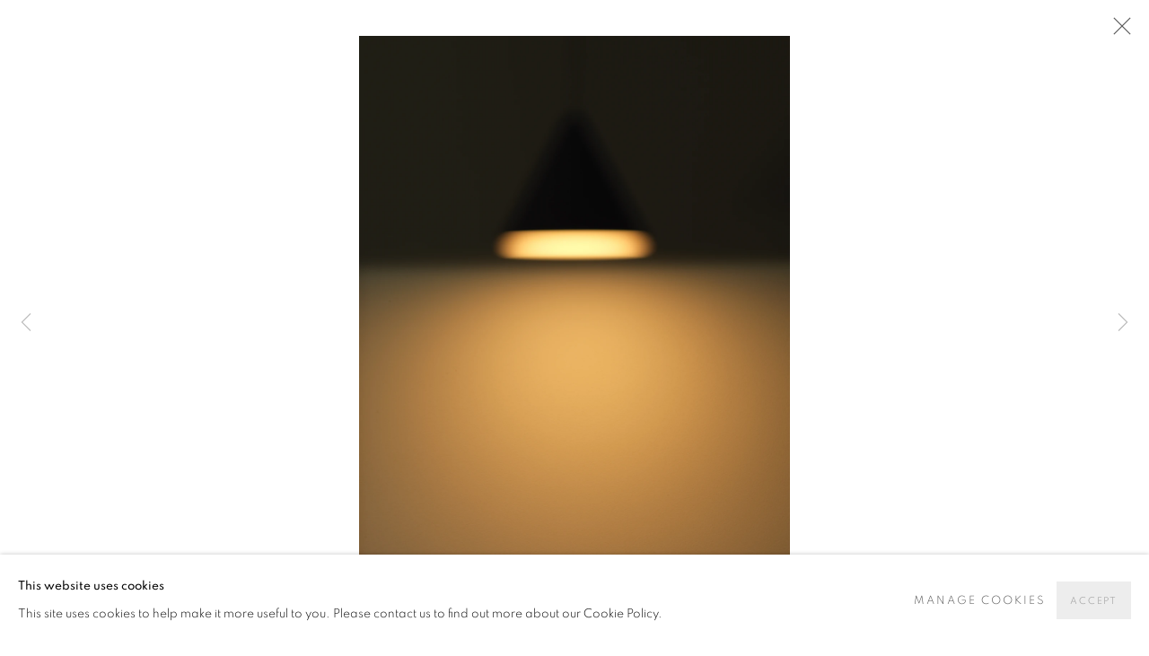

--- FILE ---
content_type: text/html; charset=utf-8
request_url: https://www.galerie-issert.com/exhibitions/40/installation_shots/image1551/
body_size: 9360
content:



                        
    <!DOCTYPE html>
    <!-- Site by Artlogic - https://artlogic.net -->
    <html lang="en">
        <head>
            <meta charset="utf-8">
            <title>ALEXANDRE DUFAYE | Galerie Catherine Issert</title>
        <meta property="og:site_name" content="Galerie Catherine Issert" />
        <meta property="og:title" content="ALEXANDRE DUFAYE" />
        <meta property="og:description" content="La Galerie Catherine Issert est heureuse de pr&eacute;senter Corpus, nouvelle s&eacute;rie d&rsquo;Alexandre Dufaye. Une s&eacute;quence de huit photographies qui transforme la proximit&eacute; du photographe avec son histoire personnelle dans une forme radicale et impr&eacute;visible. Il y a toujours une double force chez ce photographe, abstraite et empirique, qui le m&egrave;ne..." />
        <meta property="og:image" content="https://artlogic-res.cloudinary.com/w_1200,h_630,c_fill,f_auto,fl_lossy,q_auto/ws-galeriecatherineissert/usr/exhibitions/images/exhibitions/40/21-02-2022_0266_v_0001.jpg" />
        <meta property="og:image:width" content="1200" />
        <meta property="og:image:height" content="630" />
        <meta property="twitter:card" content="summary_large_image">
        <meta property="twitter:url" content="https://www.galerie-issert.com/exhibitions/40/installation_shots/image1551/">
        <meta property="twitter:title" content="ALEXANDRE DUFAYE">
        <meta property="twitter:description" content="La Galerie Catherine Issert est heureuse de pr&eacute;senter Corpus, nouvelle s&eacute;rie d&rsquo;Alexandre Dufaye. Une s&eacute;quence de huit photographies qui transforme la proximit&eacute; du photographe avec son histoire personnelle dans une forme radicale et impr&eacute;visible. Il y a toujours une double force chez ce photographe, abstraite et empirique, qui le m&egrave;ne...">
        <meta property="twitter:text:description" content="La Galerie Catherine Issert est heureuse de pr&eacute;senter Corpus, nouvelle s&eacute;rie d&rsquo;Alexandre Dufaye. Une s&eacute;quence de huit photographies qui transforme la proximit&eacute; du photographe avec son histoire personnelle dans une forme radicale et impr&eacute;visible. Il y a toujours une double force chez ce photographe, abstraite et empirique, qui le m&egrave;ne...">
        <meta property="twitter:image" content="https://artlogic-res.cloudinary.com/w_1200,h_630,c_fill,f_auto,fl_lossy,q_auto/ws-galeriecatherineissert/usr/exhibitions/images/exhibitions/40/21-02-2022_0266_v_0001.jpg">
        <link rel="canonical" href="https://www.galerie-issert.com/artworks" />
        <meta name="google" content="notranslate" />
            <meta name="description" content="La Galerie Catherine Issert est heureuse de pr&eacute;senter Corpus, nouvelle s&eacute;rie d&rsquo;Alexandre Dufaye. Une s&eacute;quence de huit photographies qui transforme la proximit&eacute; du photographe avec son histoire personnelle dans une forme radicale et impr&eacute;visible. Il y a toujours une double force chez ce photographe, abstraite et empirique, qui le m&egrave;ne..." />
            <meta name="publication_date" content="2018-04-27 13:50:01" />
            <meta name="generator" content="Artlogic CMS - https://artlogic.net" />
            
            <meta name="accessibility_version" content="1.1"/>
            
            
                <meta name="viewport" content="width=device-width, minimum-scale=0.5, initial-scale=1.0" />

            

<link rel="icon" href="/images/favicon.ico" type="image/x-icon" />
<link rel="shortcut icon" href="/images/favicon.ico" type="image/x-icon" />

<meta name="application-name" content="Galerie Catherine Issert"/>
<meta name="msapplication-TileColor" content="#ffffff"/>
            
            
            
                <link rel="stylesheet" media="print" href="/lib/g/2.0/styles/print.css">
                <link rel="stylesheet" media="print" href="/styles/print.css">

            <script>
            (window.Promise && window.Array.prototype.find) || document.write('<script src="/lib/js/polyfill/polyfill_es6.min.js"><\/script>');
            </script>


            
		<link data-context="helper" rel="stylesheet" type="text/css" href="/lib/webfonts/font-awesome/font-awesome-4.6.3/css/font-awesome.min.css?c=27042050002205&g=eb0e84b90cafe7bf71121f3e0fa0572d"/>
		<link data-context="helper" rel="stylesheet" type="text/css" href="/lib/archimedes/styles/archimedes-frontend-core.css?c=27042050002205&g=eb0e84b90cafe7bf71121f3e0fa0572d"/>
		<link data-context="helper" rel="stylesheet" type="text/css" href="/lib/archimedes/styles/accessibility.css?c=27042050002205&g=eb0e84b90cafe7bf71121f3e0fa0572d"/>
		<link data-context="helper" rel="stylesheet" type="text/css" href="/lib/jquery/1.12.4/plugins/jquery.archimedes-frontend-core-plugins-0.1.css?c=27042050002205&g=eb0e84b90cafe7bf71121f3e0fa0572d"/>
		<link data-context="helper" rel="stylesheet" type="text/css" href="/lib/jquery/1.12.4/plugins/fancybox-2.1.3/jquery.fancybox.css?c=27042050002205&g=eb0e84b90cafe7bf71121f3e0fa0572d"/>
		<link data-context="helper" rel="stylesheet" type="text/css" href="/lib/jquery/1.12.4/plugins/fancybox-2.1.3/jquery.fancybox.artlogic.css?c=27042050002205&g=eb0e84b90cafe7bf71121f3e0fa0572d"/>
		<link data-context="helper" rel="stylesheet" type="text/css" href="/lib/jquery/1.12.4/plugins/slick-1.8.1/slick.css?c=27042050002205&g=eb0e84b90cafe7bf71121f3e0fa0572d"/>
		<link data-context="helper" rel="stylesheet" type="text/css" href="/lib/jquery/plugins/roomview/1.0/jquery.roomview.1.0.css?c=27042050002205&g=eb0e84b90cafe7bf71121f3e0fa0572d"/>
		<link data-context="helper" rel="stylesheet" type="text/css" href="/lib/jquery/plugins/pageload/1.1/jquery.pageload.1.1.css?c=27042050002205&g=eb0e84b90cafe7bf71121f3e0fa0572d"/>
		<link data-context="helper" rel="stylesheet" type="text/css" href="/lib/jquery/plugins/augmented_reality/1.0/jquery.augmented_reality.1.0.css?c=27042050002205&g=eb0e84b90cafe7bf71121f3e0fa0572d"/>
		<link data-context="helper" rel="stylesheet" type="text/css" href="/core/dynamic_base.css?c=27042050002205&g=eb0e84b90cafe7bf71121f3e0fa0572d"/>
		<link data-context="helper" rel="stylesheet" type="text/css" href="/core/dynamic_main.css?c=27042050002205&g=eb0e84b90cafe7bf71121f3e0fa0572d"/>
		<link data-context="helper" rel="stylesheet" type="text/css" href="/core/user_custom.css?c=27042050002205&g=eb0e84b90cafe7bf71121f3e0fa0572d"/>
		<link data-context="helper" rel="stylesheet" type="text/css" href="/core/dynamic_responsive.css?c=27042050002205&g=eb0e84b90cafe7bf71121f3e0fa0572d"/>
		<link data-context="helper" rel="stylesheet" type="text/css" href="/lib/webfonts/artlogic-site-icons/artlogic-site-icons-1.0/artlogic-site-icons.css?c=27042050002205&g=eb0e84b90cafe7bf71121f3e0fa0572d"/>
		<link data-context="helper" rel="stylesheet" type="text/css" href="/lib/jquery/plugins/plyr/3.5.10/plyr.css?c=27042050002205&g=eb0e84b90cafe7bf71121f3e0fa0572d"/>
		<link data-context="helper" rel="stylesheet" type="text/css" href="/lib/styles/fouc_prevention.css?c=27042050002205&g=eb0e84b90cafe7bf71121f3e0fa0572d"/>
<!-- add crtical css to improve performance -->
		<script data-context="helper"  src="/lib/jquery/1.12.4/jquery-1.12.4.min.js?c=27042050002205&g=eb0e84b90cafe7bf71121f3e0fa0572d"></script>
		<script data-context="helper" defer src="/lib/g/2.0/scripts/webpack_import_helpers.js?c=27042050002205&g=eb0e84b90cafe7bf71121f3e0fa0572d"></script>
		<script data-context="helper" defer src="/lib/jquery/1.12.4/plugins/jquery.browser.min.js?c=27042050002205&g=eb0e84b90cafe7bf71121f3e0fa0572d"></script>
		<script data-context="helper" defer src="/lib/jquery/1.12.4/plugins/jquery.easing.min.js?c=27042050002205&g=eb0e84b90cafe7bf71121f3e0fa0572d"></script>
		<script data-context="helper" defer src="/lib/jquery/1.12.4/plugins/jquery.archimedes-frontend-core-plugins-0.1.js?c=27042050002205&g=eb0e84b90cafe7bf71121f3e0fa0572d"></script>
		<script data-context="helper" defer src="/lib/jquery/1.12.4/plugins/jquery.fitvids.js?c=27042050002205&g=eb0e84b90cafe7bf71121f3e0fa0572d"></script>
		<script data-context="helper" defer src="/core/dynamic.js?c=27042050002205&g=eb0e84b90cafe7bf71121f3e0fa0572d"></script>
		<script data-context="helper" defer src="/lib/archimedes/scripts/archimedes-frontend-core.js?c=27042050002205&g=eb0e84b90cafe7bf71121f3e0fa0572d"></script>
		<script data-context="helper" defer src="/lib/archimedes/scripts/archimedes-frontend-modules.js?c=27042050002205&g=eb0e84b90cafe7bf71121f3e0fa0572d"></script>
		<script data-context="helper" type="module"  traceurOptions="--async-functions" src="/lib/g/2.0/scripts/galleries_js_loader__mjs.js?c=27042050002205&g=eb0e84b90cafe7bf71121f3e0fa0572d"></script>
		<script data-context="helper" defer src="/lib/g/2.0/scripts/feature_panels.js?c=27042050002205&g=eb0e84b90cafe7bf71121f3e0fa0572d"></script>
		<script data-context="helper" defer src="/lib/g/themes/aspect/2.0/scripts/script.js?c=27042050002205&g=eb0e84b90cafe7bf71121f3e0fa0572d"></script>
		<script data-context="helper" defer src="/lib/archimedes/scripts/json2.js?c=27042050002205&g=eb0e84b90cafe7bf71121f3e0fa0572d"></script>
		<script data-context="helper" defer src="/lib/archimedes/scripts/shop.js?c=27042050002205&g=eb0e84b90cafe7bf71121f3e0fa0572d"></script>
		<script data-context="helper" defer src="/lib/archimedes/scripts/recaptcha.js?c=27042050002205&g=eb0e84b90cafe7bf71121f3e0fa0572d"></script>
            
            

            
                


    <script>
        function get_cookie_preference(category) {
            result = false;
            try {
                var cookie_preferences = localStorage.getItem('cookie_preferences') || "";
                if (cookie_preferences) {
                    cookie_preferences = JSON.parse(cookie_preferences);
                    if (cookie_preferences.date) {
                        var expires_on = new Date(cookie_preferences.date);
                        expires_on.setDate(expires_on.getDate() + 365);
                        console.log('cookie preferences expire on', expires_on.toISOString());
                        var valid = expires_on > new Date();
                        if (valid && cookie_preferences.hasOwnProperty(category) && cookie_preferences[category]) {
                            result = true;
                        }
                    }
                }
            }
            catch(e) {
                console.warn('get_cookie_preference() failed');
                return result;
            }
            return result;
        }

        window.google_analytics_init = function(page){
            var collectConsent = true;
            var useConsentMode = false;
            var analyticsProperties = ['UA-187483228-22'];
            var analyticsCookieType = 'statistics';
            var disableGa = false;
            var sendToArtlogic = true;
            var artlogicProperties = {
                'UA': 'UA-157296318-1',
                'GA': 'G-GLQ6WNJKR5',
            };

            analyticsProperties = analyticsProperties.concat(Object.values(artlogicProperties));

            var uaAnalyticsProperties = analyticsProperties.filter((p) => p.startsWith('UA-'));
            var ga4AnalyticsProperties = analyticsProperties.filter((p) => p.startsWith('G-')).concat(analyticsProperties.filter((p) => p.startsWith('AW-')));

            if (collectConsent) {
                disableGa = !get_cookie_preference(analyticsCookieType);

                for (var i=0; i < analyticsProperties.length; i++){
                    var key = 'ga-disable-' + analyticsProperties[i];

                    window[key] = disableGa;
                }

                if (disableGa) {
                    if (document.cookie.length) {
                        var cookieList = document.cookie.split(/; */);

                        for (var i=0; i < cookieList.length; i++) {
                            var splitCookie = cookieList[i].split('='); //this.split('=');

                            if (splitCookie[0].indexOf('_ga') == 0 || splitCookie[0].indexOf('_gid') == 0 || splitCookie[0].indexOf('__utm') == 0) {
                                //h.deleteCookie(splitCookie[0]);
                                var domain = location.hostname;
                                var cookie_name = splitCookie[0];
                                document.cookie =
                                    cookie_name + "=" + ";path=/;domain="+domain+";expires=Thu, 01 Jan 1970 00:00:01 GMT";
                                // now delete the version without a subdomain
                                domain = domain.split('.');
                                domain.shift();
                                domain = domain.join('.');
                                document.cookie =
                                    cookie_name + "=" + ";path=/;domain="+domain+";expires=Thu, 01 Jan 1970 00:00:01 GMT";
                            }
                        }
                    }
                }
            }

            if (uaAnalyticsProperties.length) {
                (function(i,s,o,g,r,a,m){i['GoogleAnalyticsObject']=r;i[r]=i[r]||function(){
                (i[r].q=i[r].q||[]).push(arguments)},i[r].l=1*new Date();a=s.createElement(o),
                m=s.getElementsByTagName(o)[0];a.async=1;a.src=g;m.parentNode.insertBefore(a,m)
                })(window,document,'script','//www.google-analytics.com/analytics.js','ga');


                if (!disableGa) {
                    var anonymizeIps = false;

                    for (var i=0; i < uaAnalyticsProperties.length; i++) {
                        var propertyKey = '';

                        if (i > 0) {
                            propertyKey = 'tracker' + String(i + 1);
                        }

                        var createArgs = [
                            'create',
                            uaAnalyticsProperties[i],
                            'auto',
                        ];

                        if (propertyKey) {
                            createArgs.push({'name': propertyKey});
                        }

                        ga.apply(null, createArgs);

                        if (anonymizeIps) {
                            ga('set', 'anonymizeIp', true);
                        }

                        var pageViewArgs = [
                            propertyKey ? propertyKey + '.send' : 'send',
                            'pageview'
                        ]

                        if (page) {
                            pageViewArgs.push(page)
                        }

                        ga.apply(null, pageViewArgs);
                    }

                    if (sendToArtlogic) {
                        ga('create', 'UA-157296318-1', 'auto', {'name': 'artlogic_tracker'});

                        if (anonymizeIps) {
                            ga('set', 'anonymizeIp', true);
                        }

                        var pageViewArgs = [
                            'artlogic_tracker.send',
                            'pageview'
                        ]

                        if (page) {
                            pageViewArgs.push(page)
                        }

                        ga.apply(null, pageViewArgs);
                    }
                }
            }

            if (ga4AnalyticsProperties.length) {
                if (!disableGa || useConsentMode) {
                    (function(d, script) {
                        script = d.createElement('script');
                        script.type = 'text/javascript';
                        script.async = true;
                        script.src = 'https://www.googletagmanager.com/gtag/js?id=' + ga4AnalyticsProperties[0];
                        d.getElementsByTagName('head')[0].appendChild(script);
                    }(document));

                    window.dataLayer = window.dataLayer || [];
                    window.gtag = function (){dataLayer.push(arguments);}
                    window.gtag('js', new Date());

                    if (useConsentMode) {
                        gtag('consent', 'default', {
                            'ad_storage': 'denied',
                            'analytics_storage': 'denied',
                            'functionality_storage': 'denied',
                            'personalization_storage': 'denied',
                            'security': 'denied',
                        });

                        if (disableGa) {
                            // If this has previously been granted, it will need set back to denied (ie on cookie change)
                            gtag('consent', 'update', {
                                'analytics_storage': 'denied',
                            });
                        } else {
                            gtag('consent', 'update', {
                                'analytics_storage': 'granted',
                            });
                        }
                    }

                    for (var i=0; i < ga4AnalyticsProperties.length; i++) {
                        window.gtag('config', ga4AnalyticsProperties[i]);
                    }

                }
            }
        }

        var waitForPageLoad = true;

        if (waitForPageLoad) {
            window.addEventListener('load', function() {
                window.google_analytics_init();
                window.archimedes.archimedes_core.analytics.init();
            });
        } else {
            window.google_analytics_init();
        }
    </script>

            
            
            
            <noscript> 
                <style>
                    body {
                        opacity: 1 !important;
                    }
                </style>
            </noscript>
        </head>
        
        
        
        <body class="section-exhibitions page-exhibitions site-responsive responsive-top-size-1023 responsive-nav-slide-nav responsive-nav-side-position-fullscreen responsive-layout-forced-lists responsive-layout-forced-image-lists responsive-layout-forced-tile-lists analytics-track-all-links site-lib-version-2-0 scroll_sub_nav_enabled responsive_src_image_sizing hero_heading_title_position_overlay artworks_detail_ar_enabled page-param-installation_shots page-param-40 page-param-id-40 page-param-image1551 page-param-type-section page-param-type-exhibition_id page-param-type-object_id layout-hero-mode-fullbleed  layout-hero-header layout-hero-header-record-data layout-fixed-header site-type-template pageload-ajax-navigation-active layout-animation-enabled layout-lazyload-enabled" data-viewport-width="1024" data-site-name="galeriecatherineissert" data-connected-db-name="galeriecatherineissert" data-pathname="/exhibitions/40/installation_shots/image1551/"
    style="opacity: 0;"

>
            <script>document.getElementsByTagName('body')[0].className+=' browser-js-enabled';</script>
            


            
            






        <div id="responsive_slide_nav_content_wrapper">

    <div id="container">

        
    


    <div class="header-fixed-wrapper header-fixed-wrapper-no-follow">
    <header id="header" class="clearwithin header_fixed header_fixed_no_follow   header_colour_scheme_light">
        <div class="inner clearwithin">

                <div id="logo_print" class="printonly"><a href="/"><img src="https://artlogic-res.cloudinary.com/c_limit,f_auto,fl_lossy,q_auto/ws-galeriecatherineissert/usr/images/preferences/logo_galerie-copie.jpg" alt="Galerie Catherine Issert company logo"/></a></div>



<div id="logo" class=" user-custom-logo-image"><a href="/">Galerie Catherine Issert</a></div>


            
                <div id="skiplink-container">
                    <div>
                        <a href="#main_content" class="skiplink">Skip to main content</a>
                    </div>
                </div>
            
        
            <div class="header-ui-wrapper">

                    <div id="responsive_slide_nav_wrapper" class="mobile_menu_align_center" data-nav-items-animation-delay>
                        <div id="responsive_slide_nav_wrapper_inner" data-responsive-top-size=1023>
                        
                            <nav id="top_nav" aria-label="Main site" class="navigation noprint clearwithin">
                                
<div id="top_nav_reveal" class="hidden"><ul><li><a href="#" role="button" aria-label="Close">Menu</a></li></ul></div>

        <ul class="topnav">
		<li class="topnav-filepath- topnav-label-accueil topnav-id-1"><a href="/" aria-label="Link to Galerie Catherine Issert ACCUEIL page">ACCUEIL</a></li>
		<li class="topnav-filepath-artists topnav-label-artistes topnav-id-11"><a href="/artists/" aria-label="Link to Galerie Catherine Issert ARTISTES page">ARTISTES</a></li>
		<li class="topnav-filepath-exhibitions topnav-label-expositions topnav-id-13 active"><a href="/exhibitions/" aria-label="Link to Galerie Catherine Issert EXPOSITIONS page (current nav item)">EXPOSITIONS</a></li>
		<li class="topnav-filepath-art-fairs topnav-label-art-fairs topnav-id-25"><a href="/art-fairs/" aria-label="Link to Galerie Catherine Issert ART FAIRS page">ART FAIRS</a></li>
		<li class="topnav-filepath-events topnav-label-hors-les-murs topnav-id-14"><a href="/events/" aria-label="Link to Galerie Catherine Issert HORS-LES-MURS page">HORS-LES-MURS</a></li>
		<li class="topnav-filepath-video topnav-label-vid-os topnav-id-19"><a href="/video/" aria-label="Link to Galerie Catherine Issert VIDÉOS page">VIDÉOS</a></li>
		<li class="topnav-filepath-store topnav-label-boutique topnav-id-17"><a href="/store/" aria-label="Link to Galerie Catherine Issert BOUTIQUE page">BOUTIQUE</a></li>
		<li class="topnav-filepath-bail-art-leasing topnav-label-leasing topnav-id-39"><a href="/bail-art-leasing/" aria-label="Link to Galerie Catherine Issert LEASING page">LEASING</a></li>
		<li class="topnav-filepath-contact topnav-label-contact topnav-id-20 last"><a href="/contact/" aria-label="Link to Galerie Catherine Issert CONTACT page">CONTACT</a></li>
	</ul>


                                
                                



                                
                            </nav>
                            <div class="header_social_links_mobile clearwithin">
                                <div id="instagram" class="social_links_item"><a href="https://www.instagram.com/galerie_catherine_issert/?hl=fr" class=""><span class="social_media_icon instagram"></span>Instagram<span class="screen-reader-only">, opens in a new tab.</span></a></div>
                            </div>
                        
                        </div>
                    </div>
                

                <div class="header-icons-wrapper  active social-links-active cart-icon-active">
                    
                    

                        



<!--excludeindexstart-->
<div id="store_cart_widget" class="">
    <div class="store_cart_widget_inner">
        <div id="scw_heading"><a href="/store/basket/" class="scw_checkout_link">Cart</a></div>
        <div id="scw_items">
            <a href="/store/basket/" aria-label="Your store basket is empty" data-currency="&euro;">
                <span class="scw_total_items"><span class="scw_total_count">0</span><span class="scw_total_items_text"> items</span></span>
               

                    <span class="scw_total_price">
                        <span class="scw_total_price_currency widget_currency">&euro;</span>
                        <span class="scw_total_price_amount widget_total_price" 
                                data-cart_include_vat_in_price="False" 
                                data-total_price_without_vat_in_base_currency="0" 
                                data-total_price_with_vat_in_base_currency="0"
                                data-conversion_rate='{"EUR": {"conversion_rate": 1.0, "name": "&euro;", "stripe_code": "eur"}}'
                                data-count="0">
                        </span>
                    </span>
      
                
            </a>
        </div>
        <div id="scw_checkout">
            <div class="scw_checkout_button"><a href="/store/basket/" class="scw_checkout_link">Checkout</a></div>
        </div>
            <div id="scw_popup" class="hidden scw_popup_always_show">
                <div id="scw_popup_inner">
                    <h3>Item added to cart</h3>
                    <div id="scw_popup_buttons_container">
                        <div class="button"><a href="/store/basket/">View cart & checkout</a></div>
                        <div id="scw_popup_close" class="link"><a href="#">Continue shopping</a></div>
                    </div>
                    <div class="clear"></div>
                </div>
            </div>
        
    </div>
</div>
<!--excludeindexend-->

                    
                        <div class="header_social_links_desktop clearwithin">
                            <div id="instagram" class="social_links_item"><a href="https://www.instagram.com/galerie_catherine_issert/?hl=fr" class=""><span class="social_media_icon instagram"></span>Instagram<span class="screen-reader-only">, opens in a new tab.</span></a></div>
                        </div>
     
                        <div id="slide_nav_reveal" tabindex="0" role="button">Menu</div>
                </div>
                
                

                



                

                
            </div>
        </div>
        



    </header>
    </div>



        
            



    
    
    <div id="hero_header" data-image-src="https://artlogic-res.cloudinary.com/w_2000,h_2000,c_limit,f_auto,fl_lossy,q_auto/ws-galeriecatherineissert/usr/images/exhibitions/hero_image/items/86/86ef845dfff84f958e2cbecb06300852/21-02-2022_0263.jpg" data-color="#000" style="background-color:#000;" role="complementary" class="parallax-element hero_section_detect_brightness hero-mode-fullbleed">
        <div class="inner " >
            
                <div id="hero_heading">
                        <div class="title"><a href="/exhibitions/">ALEXANDRE DUFAYE</a></div>
                            <div class="subtitle">CORPUS<span class="subtitle_date_comma">, </span><span class="subtitle_date">10 September - 15 October 2022</span></div>
                    
                </div>
        </div>
        
            <div id="slideshow" class="fullscreen_slideshow fullscreen_slideshow_parallax detect-slide-brightness no-slideshow-images  "  style="background-color:#000" >
                <ul class="hero-parallax-element">
                        
                            <li class=" fullscreen-slide-brightness-detected fullscreen-slide-image-dark">

                                
        <style>
            .cycle-slide-active #hero-slide-0 {background-image:url('https://artlogic-res.cloudinary.com/w_2000,h_2000,c_limit,f_auto,fl_lossy,q_auto/ws-galeriecatherineissert/usr/images/exhibitions/hero_image/items/86/86ef845dfff84f958e2cbecb06300852/21-02-2022_0263.jpg');   }
            @media screen and (max-width: 459px) {
                
            }
        </style>
    

                                <span id=hero-slide-0 class="image"></span>
                                <span class="content">
                                    <span class="inner">
                                    </span>
                                </span>
                            </li>
                </ul>
            </div>

        
        <style>
            #hero_image_responsive {background-image:url('https://artlogic-res.cloudinary.com/w_2000,h_2000,c_limit,f_auto,fl_lossy,q_auto/ws-galeriecatherineissert/usr/images/exhibitions/hero_image/items/86/86ef845dfff84f958e2cbecb06300852/21-02-2022_0263.jpg');  background-color: #000; }
            @media screen and (max-width: 459px) {
                
            }
        </style>
    

        <div id="hero_image_responsive" class="no-slideshow-images ">
        </div>

        
    </div>


        <div id="main_content" role="main" class="clearwithin">
            <!--contentstart-->
            










    <div class="exhibition">
        






<div class="subsection-exhibition-detail-page subsection-wrapper-installation_shots-object record-content-group-images-override record-content-links record-content-content record-content-selected-artists record-content-has-section-overview record-content-has-section-installation_shots record-content-has-section-press record-content-has-section-press_release record-content-has-section-artist_page record-content-has-section-related_content record-content-has-section-related_artists  " 
     data-search-record-type="exhibitions" data-search-record-id="40">


    


        <div class="exhibition-header heading_wrapper main_heading_hidden heading_wrapper_alternative clearwithin ">
            
        <a href="/exhibitions/40-alexandre-dufaye-corpus/" >
                <h1 class="has_subtitle"hidden><span class="h1_heading">ALEXANDRE DUFAYE</span><span class="separator">: </span> <span class="h1_subtitle">CORPUS</span></h1>
            </a>

            
            
                <div id="exhibition-status-past" class="hidden">
                    PASSÉES exhibition
                </div>

                <div class="subtitle has_subnav">

                     


                </div>

                





                






        </div>


    


    <div id="content" class="content_alt clearwithin">


                    

    
    <div class="subsection-installation">

            
            












    
    










<div class="artwork_detail_wrapper site-popup-enabled-content"
     data-pageload-popup-fallback-close-path="/exhibitions/40/installation_shots/">

    <div id="image_gallery" 
         class="clearwithin record-layout-standard artwork image_gallery_no_caption" 
         
         data-search-record-type="artworks" data-search-record-id="None"
    >

            <div class="draginner">
            <div id="image_container_wrapper">
        
        <div id="image_container"
             class=" "
             data-record-type="artwork">


                
                    <span class="image"><span>
                            <a href="https://artlogic-res.cloudinary.com/w_2400,h_2400,c_limit,f_auto,fl_lossy,q_auto/ws-galeriecatherineissert/usr/exhibitions/images/exhibitions/40/21-02-2022_0266_v_0001.jpg"
                               class="image_popup image_popup_zoom"
                               data-fancybox-title="" data-popup_zoom_image="https://artlogic-res.cloudinary.com/w_2000,h_2000,c_limit,f_auto,fl_lossy,q_auto/ws-galeriecatherineissert/usr/exhibitions/images/exhibitions/40/21-02-2022_0266_v_0001.jpg">
                                <span class="screen-reader-only">Open a larger version of the following image in a popup:</span>
                        <img src="[data-uri]"  data-responsive-src="{'750': 'https://artlogic-res.cloudinary.com/w_750,c_limit,f_auto,fl_lossy,q_auto/ws-galeriecatherineissert/usr/exhibitions/images/exhibitions/40/21-02-2022_0266_v_0001.jpg', '850': 'https://artlogic-res.cloudinary.com/w_850,c_limit,f_auto,fl_lossy,q_auto/ws-galeriecatherineissert/usr/exhibitions/images/exhibitions/40/21-02-2022_0266_v_0001.jpg', '2400': 'https://artlogic-res.cloudinary.com/w_2400,c_limit,f_auto,fl_lossy,q_auto/ws-galeriecatherineissert/usr/exhibitions/images/exhibitions/40/21-02-2022_0266_v_0001.jpg', '1600': 'https://artlogic-res.cloudinary.com/w_1600,c_limit,f_auto,fl_lossy,q_auto/ws-galeriecatherineissert/usr/exhibitions/images/exhibitions/40/21-02-2022_0266_v_0001.jpg', '1200': 'https://artlogic-res.cloudinary.com/w_1200,c_limit,f_auto,fl_lossy,q_auto/ws-galeriecatherineissert/usr/exhibitions/images/exhibitions/40/21-02-2022_0266_v_0001.jpg', '345': 'https://artlogic-res.cloudinary.com/w_345,c_limit,f_auto,fl_lossy,q_auto/ws-galeriecatherineissert/usr/exhibitions/images/exhibitions/40/21-02-2022_0266_v_0001.jpg', '470': 'https://artlogic-res.cloudinary.com/w_470,c_limit,f_auto,fl_lossy,q_auto/ws-galeriecatherineissert/usr/exhibitions/images/exhibitions/40/21-02-2022_0266_v_0001.jpg', '3000': 'https://artlogic-res.cloudinary.com/w_3000,c_limit,f_auto,fl_lossy,q_auto/ws-galeriecatherineissert/usr/exhibitions/images/exhibitions/40/21-02-2022_0266_v_0001.jpg', '650': 'https://artlogic-res.cloudinary.com/w_650,c_limit,f_auto,fl_lossy,q_auto/ws-galeriecatherineissert/usr/exhibitions/images/exhibitions/40/21-02-2022_0266_v_0001.jpg', '2600': 'https://artlogic-res.cloudinary.com/w_2600,c_limit,f_auto,fl_lossy,q_auto/ws-galeriecatherineissert/usr/exhibitions/images/exhibitions/40/21-02-2022_0266_v_0001.jpg', '2800': 'https://artlogic-res.cloudinary.com/w_2800,c_limit,f_auto,fl_lossy,q_auto/ws-galeriecatherineissert/usr/exhibitions/images/exhibitions/40/21-02-2022_0266_v_0001.jpg', '1400': 'https://artlogic-res.cloudinary.com/w_1400,c_limit,f_auto,fl_lossy,q_auto/ws-galeriecatherineissert/usr/exhibitions/images/exhibitions/40/21-02-2022_0266_v_0001.jpg', '1000': 'https://artlogic-res.cloudinary.com/w_1000,c_limit,f_auto,fl_lossy,q_auto/ws-galeriecatherineissert/usr/exhibitions/images/exhibitions/40/21-02-2022_0266_v_0001.jpg'}"  data-src="https://artlogic-res.cloudinary.com/w_2000,h_2000,c_limit,f_auto,fl_lossy,q_auto/ws-galeriecatherineissert/usr/exhibitions/images/exhibitions/40/21-02-2022_0266_v_0001.jpg" alt="ALEXANDRE DUFAYE"  />
                        
                            </a>
                        </span></span>


        </div>
            </div>

        <div id="content_module" class="clearwithin">


                
                <div class="detail_view_module">
                    
                </div>
                    <div class="enquire">
            <!--excludeindexstart-->
            <div class="enquire_button_container clearwithin ">
                <div class="button"><a href="javascript:void(0)" role="button" class="website_contact_form link-no-ajax" data-contact-form-stock-number="" data-contact-form-item-table="" data-contact-form-item-id="" data-contact-form-details="" data-contact-form-image="https://artlogic-res.cloudinary.com/w_75,h_75,c_fill,f_auto,fl_lossy,q_auto/ws-galeriecatherineissert/usr/exhibitions/images/exhibitions/40/21-02-2022_0266_v_0001.jpg" data-contact-form-hide-context="" data-contact-form-to="" data-contact-form-to-bcc=""  >Plus d'informations </a></div>
                <div class="enquire_link_simple_artwork_details hidden"></div>
            </div>
            <!--excludeindexend-->
        </div>
                    <!--excludeindexstart-->
                    



    <script>
        var addthis_config = {
            data_track_addressbar: false,
            services_exclude: 'print, gmail, stumbleupon, more, google',
            ui_click: true, data_ga_tracker: 'UA-187483228-22',
            data_ga_property: 'UA-187483228-22',
            data_ga_social: true,
            ui_use_css: true,
            data_use_cookies_ondomain: false,
            data_use_cookies: false
        };

    </script>
    <div class="social_sharing_wrap not-prose clearwithin">


        

        

        <div class="link share_link popup_vertical_link  retain_dropdown_dom_position" data-link-type="share_link">
            <a href="#" role="button" aria-haspopup="true" aria-expanded="false">Share</a>

                
                <div id="social_sharing" class="social_sharing popup_links_parent">
                <div id="relative_social_sharing" class="relative_social_sharing">
                <div id="social_sharing_links" class="social_sharing_links popup_vertical dropdown_closed addthis_toolbox popup_links">
                        <ul>
                        
                            
                                <li class="social_links_item">
                                    <a href="https://www.facebook.com/sharer.php?u=http://www.galerie-issert.com/exhibitions/40/installation_shots/image1551/" target="_blank" class="addthis_button_facebook">
                                        <span class="add_this_social_media_icon facebook"></span>Facebook
                                    </a>
                                </li>
                            
                                <li class="social_links_item">
                                    <a href="https://x.com/share?url=http://www.galerie-issert.com/exhibitions/40/installation_shots/image1551/" target="_blank" class="addthis_button_x">
                                        <span class="add_this_social_media_icon x"></span>X
                                    </a>
                                </li>
                            
                                <li class="social_links_item">
                                    <a href="https://www.pinterest.com/pin/create/button/?url=https%3A//www.galerie-issert.com/exhibitions/40/installation_shots/image1551/&media=https%3A//artlogic-res.cloudinary.com/f_auto%2Cfl_lossy%2Cq_auto/ws-galeriecatherineissert/usr/images/exhibitions/main_image_override/40/21-02-2022_0261.jpg&description=ALEXANDRE%20DUFAYE" target="_blank" class="addthis_button_pinterest_share">
                                        <span class="add_this_social_media_icon pinterest"></span>Pinterest
                                    </a>
                                </li>
                            
                                <li class="social_links_item">
                                    <a href="https://www.tumblr.com/share/link?url=http://www.galerie-issert.com/exhibitions/40/installation_shots/image1551/" target="_blank" class="addthis_button_tumblr">
                                        <span class="add_this_social_media_icon tumblr"></span>Tumblr
                                    </a>
                                </li>
                            
                                <li class="social_links_item">
                                    <a href="mailto:?subject=ALEXANDRE%20DUFAYE&body= http://www.galerie-issert.com/exhibitions/40/installation_shots/image1551/" target="_blank" class="addthis_button_email">
                                        <span class="add_this_social_media_icon email"></span>Email
                                    </a>
                                </li>
                        </ul>
                </div>
                </div>
                </div>
                
        

        </div>



    </div>

                
        <div class="page_stats pagination_controls" id="page_stats_0">
            <div class="ps_links">
                    <div class="ps_item pagination_controls_prev"><a href="/exhibitions/40/installation_shots/images1546/"
                                                                     class="ps_link ps_previous focustrap-ignore">Previous</a>
                    </div>
                <div class="ps_item sep">|</div>
                    <div class="ps_item pagination_controls_next"><a href="/exhibitions/40/installation_shots/images1549/"
                                                                     class="ps_link ps_next focustrap-ignore">Next</a>
                    </div>
            </div>
            <div class="ps_pages">
                <div class="ps_pages_indented">
                    <div class="ps_page_number">3&nbsp;</div>
                    <div class="left">of
                        &nbsp;11</div>
                </div>
            </div>
            <div class="clear"></div>
        </div>

                <!--excludeindexend-->
        </div>



        
    

            </div>
            <div class="draginner_loader loader_basic"></div>
</div>



    </div>

    
    



        


        
            <div class="back_to_link">
                <div class="divider inner"></div>
                <div class="link"><a href="/exhibitions/">Back to exhibitions</a></div>
            </div>

        


    </div>

    


</div>


    </div>


            <!--contentend-->
        </div>

        


            
                

























<div id="footer" role="contentinfo" class="">
    <div class="inner">
            
    <div class="copyright">
            
    <div class="small-links-container">
            <div class="cookie_notification_preferences"><a href="javascript:void(0)" role="button" class="link-no-ajax">Manage cookies</a></div>



    </div>

        <div id="copyright" class="noprint">
            <div class="copyright-text">
                    Copyright &copy; 2026 Galerie Catherine Issert
            </div>
                
        
        <div id="artlogic" class="noprint"><a href="https://artlogic.net/" target="_blank" rel="noopener noreferrer">
                Site by Artlogic
        </a></div>

        </div>
        
    </div>

            
        <div id="quick_search" class="noprint">
            <form method="get" action="/search/" id="quicksearch_form">
                <input id="quicksearch_field" type="text" class="inputField" value="Search..." name="search" aria-label="Search"/>
                <a href="javascript:void(0)" id="quicksearch_btn" role="button">Go</a>
                <input type="submit" class="nojsSubmit" value="Go" style="display: none;" />
            </form>
        </div>

            

            
    
        <div id="social_links" class="clearwithin">
            <div id="email" class="social_links_item"><a href="/contact/form/" class="link-no-ajax"><span class="social_media_icon email"></span>Send an email</a></div><div id="facebook" class="social_links_item"><a href="https://fr-fr.facebook.com/galerie.catherine.issert/" class=""><span class="social_media_icon facebook"></span>Facebook<span class="screen-reader-only">, opens in a new tab.</span></a></div><div id="instagram" class="social_links_item"><a href="https://www.instagram.com/galerie_catherine_issert/?hl=fr" class=""><span class="social_media_icon instagram"></span>Instagram<span class="screen-reader-only">, opens in a new tab.</span></a></div><div id="youtube" class="social_links_item"><a href="https://www.youtube.com/channel/UCfj3Xmr2MFTqmfF9BsN6EGQ" class=""><span class="social_media_icon youtube"></span>Youtube<span class="screen-reader-only">, opens in a new tab.</span></a></div>
        </div>

            

            

        <div class="clear"></div>
    </div>
</div>
        <div class="clear"></div>

            <div id="cookie_notification" role="region" aria-label="Cookie banner" data-mode="consent" data-cookie-notification-settings="">
    <div class="inner">
        <div id="cookie_notification_message" class="prose">
                <p><strong>This website uses cookies</strong><br>This site uses cookies to help make it more useful to you. Please contact us to find out more about our Cookie Policy.</p>
        </div>
        <div id="cookie_notification_preferences" class="link"><a href="javascript:;" role="button">Manage cookies</a></div>
        <div id="cookie_notification_accept" class="button"><a href="javascript:;" role="button">Accept</a></div>

    </div>
</div>
    <div id="manage_cookie_preferences_popup_container">
        <div id="manage_cookie_preferences_popup_overlay"></div>
        <div id="manage_cookie_preferences_popup_inner">
            <div id="manage_cookie_preferences_popup_box" role="dialog" aria-modal="true" aria-label="Cookie preferences">
                <div id="manage_cookie_preferences_close_popup_link" class="close">
                    <a href="javascript:;" role="button" aria-label="close">
                        <svg width="20px" height="20px" viewBox="0 0 488 488" version="1.1" xmlns="http://www.w3.org/2000/svg" xmlns:xlink="http://www.w3.org/1999/xlink" aria-hidden="true">
                            <g id="Page-1" stroke="none" stroke-width="1" fill="none" fill-rule="evenodd">
                                <g id="close" fill="#5D5D5D" fill-rule="nonzero">
                                    <polygon id="Path" points="488 468 468 488 244 264 20 488 0 468 224 244 0 20 20 0 244 224 468 0 488 20 264 244"></polygon>
                                </g>
                            </g>
                        </svg>
                    </a>
                </div>
                <h2>Cookie preferences</h2>
                    <p>Check the boxes for the cookie categories you allow our site to use</p>
                
                <div id="manage_cookie_preferences_form_wrapper">
                    <div class="form form_style_simplified">

                        <form id="cookie_preferences_form">
                            <fieldset>
                                <legend class="visually-hidden">Cookie options</legend>
                                <div>
                                    <label><input type="checkbox" name="essential" disabled checked value="1"> Strictly necessary</label>
                                    <div class="note">Required for the website to function and cannot be disabled.</div>
                                </div>
                                <div>
                                    <label><input type="checkbox" name="functionality"  value="1"> Preferences and functionality</label>
                                    <div class="note">Improve your experience on the website by storing choices you make about how it should function.</div>
                                </div>
                                <div>
                                    <label><input type="checkbox" name="statistics"  value="1"> Statistics</label>
                                    <div class="note">Allow us to collect anonymous usage data in order to improve the experience on our website.</div>
                                </div>
                                <div>
                                    <label><input type="checkbox" name="marketing"  value="1"> Marketing</label>
                                    <div class="note">Allow us to identify our visitors so that we can offer personalised, targeted marketing.</div>
                                </div>
                            </fieldset>
                            
                            <div class="button">
                                <a href="javascript:;" id="cookie_preferences_form_submit" role="button">Save preferences</a>
                            </div>
                        </form>

                    </div>
                </div>
            </div>
        </div>
    </div>

        






    </div>

        </div>




            
            
                





            
            
        <!-- sentry-verification-string -->
    <!--  -->
</body>
    </html>




--- FILE ---
content_type: text/css; charset=utf-8
request_url: https://www.galerie-issert.com/core/dynamic_base.css?c=27042050002205&g=eb0e84b90cafe7bf71121f3e0fa0572d
body_size: 94
content:



    
	/* Gallery core base.css */

	@import url(/lib/g/2.0/styles/base.css?c=27042050002205&g=eb0e84b90cafe7bf71121f3e0fa0572d);


	/* Theme base.css (gallery template websites) */

	@import url(/lib/g/themes/aspect/2.0/styles/base.css?c=27042050002205&g=eb0e84b90cafe7bf71121f3e0fa0572d);


/* Local site base.css */

    @import url(/styles/base.css?c=27042050002205&g=eb0e84b90cafe7bf71121f3e0fa0572d);

    @import url(/core/user_custom.css?c=27042050002205&g=eb0e84b90cafe7bf71121f3e0fa0572d);


--- FILE ---
content_type: text/css; charset=utf-8
request_url: https://www.galerie-issert.com/core/dynamic_main.css?c=27042050002205&g=eb0e84b90cafe7bf71121f3e0fa0572d
body_size: 94
content:



	/* Core layout styles */
	@import url(/lib/g/2.0/styles/layout.css?c=27042050002205&g=eb0e84b90cafe7bf71121f3e0fa0572d);
	
	

		/* Theme main.css (gallery template websites) */
		@import url(/lib/g/themes/aspect/2.0/styles/layout.css?c=27042050002205&g=eb0e84b90cafe7bf71121f3e0fa0572d);
	
	/* Theme preset */
		
	
	

/* Website main.css */
	@import url(/styles/main.css?c=27042050002205&g=eb0e84b90cafe7bf71121f3e0fa0572d);





